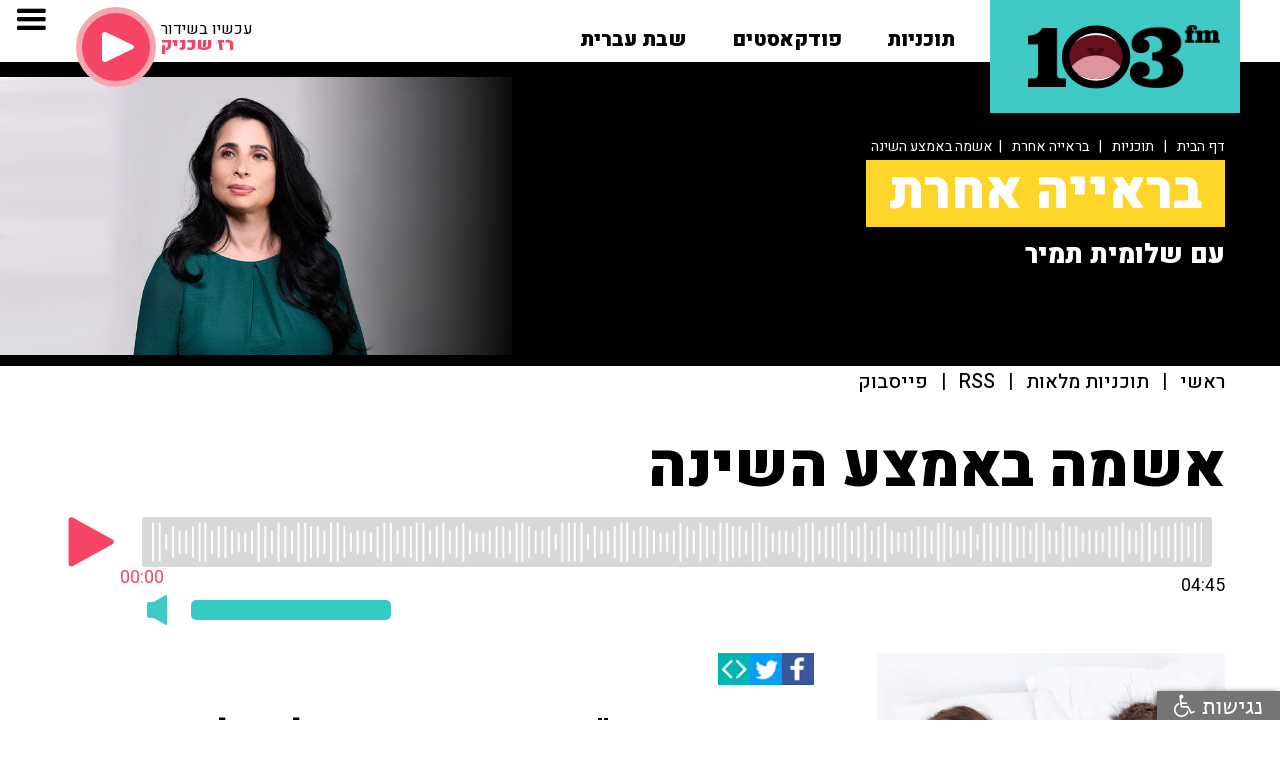

--- FILE ---
content_type: text/html; charset=utf-8
request_url: https://103fm.maariv.co.il/programs/media.aspx?ZrqvnVq=IHLDHL&c41t4nzVQ=FI&gntVQ=FEJJ
body_size: 13091
content:

<!DOCTYPE html PUBLIC "-//W3C//DTD XHTML 1.0 Transitional//EN" "http://www.w3.org/TR/xhtml1/DTD/xhtml1-transitional.dtd">
<html xmlns="http://www.w3.org/1999/xhtml" xml:lang="he" lang="he" dir="rtl">
<head>
    <title>  103FM - בראייה אחרת - אשמה באמצע השינה</title>
    <meta name="Description" content="המאזין סיפר: &quot;בזמן האחרון אני חולם חלומות מוזרים - מהם אני קם בתחושת אשמה&quot; • שלומית תמיר ייעצה בנושא" />
    <meta name="keywords" content="" />
    <meta charset="utf-8">
    <meta content="width=device-width, initial-scale=1, user-scalable=no" name="viewport" />
    <meta name="twitter:card" value="summary">
    <!-- Open Graph data -->
    <meta property="og:title" content="103FM - בראייה אחרת - אשמה באמצע השינה" />
    <meta property="og:site_name" content="103FM - האזנה לרדיו און ליין">
    <meta property="og:description" content="המאזין סיפר: &quot;בזמן האחרון אני חולם חלומות מוזרים - מהם אני קם בתחושת אשמה&quot; • שלומית תמיר ייעצה בנושא" />
    <meta property="og:type" content="article" />
    
    <meta property="og:url" content="https://103fm.maariv.co.il/programs/media.aspx?ZrqvnVq=IHLDHL&c41t4nzVQ=FI" />
    <meta property="og:image" content="https://103fm.maariv.co.il/download/highlight/SegmentImgNew_548048_52_33_.jpg" />
    <meta property="og:image:url" content="https://103fm.maariv.co.il/download/highlight/SegmentImgNew_548048_52_33_.jpg" />
    
    <meta property="fb:app_id" content="178024609044317">
    <link rel="canonical" href="https://103fm.maariv.co.il/programs/media.aspx?ZrqvnVq=IHLDHL&c41t4nzVQ=FI" />
    <meta name="apple-itunes-app" content="app-id=465654720">
    <meta name="google-play-app" content="app-id=com.cyberserve.android.r103fm">
    <link rel="stylesheet" href="../include/jquery.smartbanner.css" type="text/css">
    <link rel="apple-touch-icon" href="https://103fm.maariv.co.il/images/ic_launcher.png">
    <link href="../css/normalize.css?v=12" rel="stylesheet" type="text/css">
    <link href="../css/webflow.css?v=12" rel="stylesheet" type="text/css">
    <link href="../css/103fm.webflow.css?v=12" rel="stylesheet" type="text/css">
    <link rel="stylesheet" type="text/css" href="../include/style.css?v=12">
    <script src="https://ajax.googleapis.com/ajax/libs/webfont/1.4.7/webfont.js"></script>
    <script type="text/javascript">
        WebFont.load({
            google: {
                families: ["Heebo:100,300,regular,500,700,800,900:latin,hebrew"]
            }
        });
    </script>
    <script type="text/javascript">
        function SegmentEnd() {
            var whereTo = document.getElementById("whereTo").value;
            if (whereTo != "#") {
                document.location.href = '../' + whereTo;
            }
        }
    </script>
    <style>
            
                .mouthjs-progress {
                  cursor: pointer;
                  position: relative;
                  background: #d8d8d8;
                  border-radius: 3px;
                  padding: 5px 10px;
                  display: inline-block;
                  width: calc(100% - 100px);
                }
                .mouthjs-progress img {
                  max-width: 100%;
                  z-index: 2;
                  position: relative;
                }

                .mouthjs-indicator {
                  position: absolute;
                  top: 0;
                  left: 0;
                  bottom: 0;
                  width: 0%;
                  background: #f64564;
                  border-radius: 3px;
                }

                .progressbar {
                  width: 100%;
                  height: 40px;
                  background-image: url('https://103fm.maariv.co.il/playerLive/AOD/progress.png');
                  background-repeat: repeat-x;
                  background-size: auto 100%;
                  position: relative;
                }

                .mouthjs-playbutton {
                  cursor: pointer;
                  display: inline-block;
                  width: 50px;
                  height: 50px;
                  margin-right: 20px;
                  background-size: contain;
                  background-repeat: no-repeat;
                }
                .mouthjs-playbutton.playing {
                  background-image: url('https://103fm.maariv.co.il/playerLive/AOD/pause.png');
                }
                .mouthjs-playbutton.paused {
                  background-image: url('https://103fm.maariv.co.il/playerLive/AOD/play.png');
                }

                .mouthjs-position {
                  margin-top: 5px;
                  color: #f64564;
                  position: absolute;
                  bottom: -20px;
                  right: 0;
                  -webkit-transform: translateX(50%);
                          transform: translateX(50%);
                }

                .mouthjs-duration {
                  margin-top: 5px;
                  text-align: right;
                }
            
            .list_title_section 
                {
                    background-image: -webkit-linear-gradient(0deg, transparent 23%, #000 41%), url('https://103fm.maariv.co.il/download/programs/imgNewTop_25.png');
                    background-image: linear-gradient(90deg, transparent 23%, #000 41%), url('https://103fm.maariv.co.il/download/programs/imgNewTop_25.png');
                }
                @media (max-width: 991px) 
                {
                    .list_title_section 
                    {
                        background-image: -webkit-linear-gradient(270deg, transparent 39%, #000), url('https://103fm.maariv.co.il/download/programs/imgNewTop_25.png');
                        background-image: linear-gradient(180deg, transparent 39%, #000), url('https://103fm.maariv.co.il/download/programs/imgNewTop_25.png');
                    }
                }
                @media (max-width: 767px)  
                {
                    .list_title_section {
                        background-image: -webkit-linear-gradient(270deg, transparent 43%, #000), url('https://103fm.maariv.co.il/download/programs/imgNewTop_25.png');
                        background-image: linear-gradient(180deg, transparent 43%, #000), url('https://103fm.maariv.co.il/download/programs/imgNewTop_25.png');
                    }
                }
                @media (max-width: 479px)  
                {
                    .list_title_section {
                        background-image: -webkit-linear-gradient(0deg, transparent, rgba(0, 0, 0, .58) 70%, #000), url('https://103fm.maariv.co.il/download/programs/imgNewTop_25.png');
                        background-image: linear-gradient(90deg, transparent, rgba(0, 0, 0, .58) 70%, #000), url('https://103fm.maariv.co.il/download/programs/imgNewTop_25.png');
                    }
                }
        </style>
    
<script async src=https://tags.dxmdp.com/tags/9ce6ead9-6698-4f70-bcc6-2cc8646d2cb2/dmp-provider.js type="text/javascript"></script>

<script id="vad-hb-snippet" data-publisher="103fm_maariv">var _0x56ab=['pubads','googletag','text/javascript','type','now','document','getItem','setAttribute','appendChild','top','script','data-publisher','async','?timestamp=','103fm_maariv','createElement','cmd','refresh','vad_timestamp','random','src','//cdn.valuad.cloud/hb/','push','splice','_vadHb','-prod.js','vad_rollout','disableInitialLoad'];(function(_0x20f364,_0x56ab0c){var _0x3b1b1c=function(_0x1c39e5){while(--_0x1c39e5){_0x20f364['push'](_0x20f364['shift']());}};_0x3b1b1c(++_0x56ab0c);}(_0x56ab,0xee));var _0x3b1b=function(_0x20f364,_0x56ab0c){_0x20f364=_0x20f364-0x0;var _0x3b1b1c=_0x56ab[_0x20f364];return _0x3b1b1c;};(function(){function _0x3d3f45(){var _0x460a91=_0x3b1b('0x0');var _0x171c19=_0x3b1b('0x0');var _0x394543='vad-hb-script';var _0x203daa=Date[_0x3b1b('0x12')]();var _0x90b6e8=window[_0x3b1b('0x17')][_0x3b1b('0x13')][_0x3b1b('0x1')](_0x3b1b('0x18'));_0x90b6e8[_0x3b1b('0x11')]=_0x3b1b('0x10');_0x90b6e8[_0x3b1b('0x15')](_0x3b1b('0x19'),_0x460a91);_0x90b6e8['id']=_0x394543;_0x90b6e8[_0x3b1b('0x1a')]=!![];var _0x51b556=_0x203daa-_0x203daa%(0x15180*0x3e8);var _0x42d774=parseInt(localStorage[_0x3b1b('0x14')](_0x3b1b('0x4')),0xa)||_0x51b556;_0x90b6e8[_0x3b1b('0x6')]=_0x3b1b('0x7')+_0x171c19+_0x3b1b('0xb')+_0x3b1b('0x1b')+(_0x51b556>_0x42d774?_0x51b556:_0x42d774);window['top'][_0x3b1b('0x13')]['head'][_0x3b1b('0x16')](_0x90b6e8);}function _0x19de89(){window['googletag']=window[_0x3b1b('0xf')]||{'cmd':[]};var _0x39f029=window['googletag'];_0x39f029[_0x3b1b('0x2')]=_0x39f029[_0x3b1b('0x2')]||[];if(_0x39f029[_0x3b1b('0x2')][_0x3b1b('0x9')]){_0x39f029['cmd']['splice'](0x0,0x0,function(){_0x39f029[_0x3b1b('0xe')]()[_0x3b1b('0xd')]();});}else{_0x39f029[_0x3b1b('0x2')]['push'](function(){_0x39f029['pubads']()[_0x3b1b('0xd')]();});}}function _0x351891(){window['googletag']=window[_0x3b1b('0xf')]||{'cmd':[]};var _0x59ff55=window['googletag'];_0x59ff55[_0x3b1b('0x2')][_0x3b1b('0x8')](function(){if(!window[_0x3b1b('0xa')]){_0x59ff55[_0x3b1b('0xe')]()[_0x3b1b('0x3')]();}});}var _0x29c7c8=parseFloat(localStorage['getItem'](_0x3b1b('0xc')))||0x1;if(Math[_0x3b1b('0x5')]()<=_0x29c7c8){_0x19de89();_0x3d3f45();setTimeout(function(){_0x351891();},0xbb8);}}());</script>
<script type="text/javascript">
    !function (o, c) { var n = c.documentElement, t = " w-mod-"; n.className += t + "js", ("ontouchstart" in o || o.DocumentTouch && c instanceof DocumentTouch) && (n.className += t + "touch") } (window, document);
 </script>
<!-- Google Tag Manager -->
<script>    (function (w, d, s, l, i) {
        w[l] = w[l] || []; w[l].push({ 'gtm.start':
new Date().getTime(), event: 'gtm.js'
        }); var f = d.getElementsByTagName(s)[0],
j = d.createElement(s), dl = l != 'dataLayer' ? '&l=' + l : ''; j.async = true; j.src =
'https://www.googletagmanager.com/gtm.js?id=' + i + dl; f.parentNode.insertBefore(j, f);
    })(window, document, 'script', 'dataLayer', 'GTM-NWDMTLL');</script>
<!-- End Google Tag Manager -->
<link href="/favicon.png" rel="shortcut icon" type="image/x-icon">
<link rel="home" id="ApplicationRoot" href="/" />
<script type="text/javascript">
    function OpenOnLine() {

        popupWin = window.open('/include/OnLineView.aspx', 'win_player', 'scrollbars=no,width=360,height=600,top=100,left=100')
        //popupWin = window.open('https://103fm.maariv.co.il/include/OnLineView.aspx', 'win_player', 'width=480,height=493,top=100,left=100')

        popupWin.focus();
    }
    function OpenShabtIvrit() {

        popupWin = window.open('/shabativrit', 'win_player', 'scrollbars=no,width=480,height=570,top=100,left=100')
        //popupWin = window.open('https://103fm.maariv.co.il/include/OnLineView.aspx', 'win_player', 'width=480,height=493,top=100,left=100')

        popupWin.focus();
    }
</script>

    
            <script type='text/javascript' src="https://synchrobox.adswizz.com/register2.php"></script>
            <script type='text/javascript' src="https://cdn.adswizz.com/adswizz/js/SynchroClient2.js"></script>
        
	<meta name="facebook-domain-verification" content="hchms5hqwpxzy2v3x31wa5ku6mgkt7" />
        
            <script async src="https://securepubads.g.doubleclick.net/tag/js/gpt.js"></script>
            
                <script>
                    window.googletag = window.googletag || { cmd: [] };
                    googletag.cmd.push(function () {

                        googletag.defineSlot('/43010785/103fm/desktop/all_regular_ad_units/article_728x90_1st', [728, 90], 'div-gpt-ad-1605601829600-0').addService(googletag.pubads());
                        googletag.defineSlot('/43010785/103fm/desktop/all_regular_ad_units/article_728x90_2nd', [728, 90], 'div-gpt-ad-1605601857528-0').addService(googletag.pubads());

                        googletag.pubads().setTargeting('currentURL', 'https://103fm.maariv.co.il/programs/media.aspx?ZrqvnVq=IHLDHL&c41t4nzVQ=FI');
                        googletag.pubads().setTargeting('isDev', '0');
                        googletag.pubads().setTargeting('catName', '103fm_Program_Episode');
                        googletag.pubads().collapseEmptyDivs();
                        googletag.enableServices();

                    });
                </script>
            
</head>
<body dir="ltr">
    <div id="fb-root">
    </div>
    <script>
        (function (d, s, id) {
            var js, fjs = d.getElementsByTagName(s)[0];
            if (d.getElementById(id)) return;
            js = d.createElement(s); js.id = id;
            js.src = "//connect.facebook.net/he_IL/sdk.js#xfbml=1&version=v2.8&appId=178024609044317";
            fjs.parentNode.insertBefore(js, fjs);
        } (document, 'script', 'facebook-jssdk'));
    </script>
    
<!-- Google Tag Manager (noscript) -->
<noscript><iframe src="https://www.googletagmanager.com/ns.html?id=GTM-NWDMTLL"
height="0" width="0" style="display:none;visibility:hidden"></iframe></noscript>
<!-- End Google Tag Manager (noscript) -->

    <div>
    
<div class="top_fixed_section">
    
    <div class="top_section">
        <div class="top_logo_play_group w-clearfix" style="pointer-events: auto;">
            <a class="top_logo_mouth w-inline-block" href="/" tyle="pointer-events: auto;">
                <div class="logo_m_3fm">
                    <img src="/images/logo_m_3fm.png" alt="103FM" /></div>
                <div class="logo_mouth mouthjs-animation" >
                </div>
                <div class="logo_mouth" style="visibility: hidden; z-index: -1; position: absolute;"
                    >
                    <img src="/images/logo_m_mouth.png" alt="103FM" /></div>
                <div class="logo_m_1">
                    <img src="/images/logo_m_1.png" alt="103FM" /></div>
            </a>
            <div class="home_link_group w-clearfix w-hidden-medium w-hidden-small w-hidden-tiny">
                <div class="home_dropdown_group w-dropdown" data-delay="0" data-hover="1">
                    <a class="home_dropdown_link w-dropdown-toggle home_link_top w-inline-block" href="/programs/">
                        <div class="blink_button">
                            תוכניות</div>
                    </a>
                    <nav class="home_dropdown_list programs w-dropdown-list" style="top: 33px;">
                        <div class="top_layer_line white"></div>
                        <div class="programs top_layer_line"></div>
                        <div class="dropdown_programs_group">
                            
                                    
                                    <a class="dropdown_program_link w-clearfix w-inline-block" href="/program/פנינה-בת-צבי-הבוקר-טוב.aspx">
                                        <div class="dropdown_program_pict" style="background-image: url('https://103fm.maariv.co.il/download/programs/imgNewTop_21.jpg');"></div>
                                        <div dir="rtl">פנינה בת צבי</div>
                                    </a>
                                
                                    
                                    <a class="dropdown_program_link w-clearfix w-inline-block" href="/program/שבע-תשע-גדעון-אוקו-עמיחי-אתאלי.aspx">
                                        <div class="dropdown_program_pict" style="background-image: url('https://103fm.maariv.co.il/download/programs/imgNewTop_368.jpg');"></div>
                                        <div dir="rtl">גדעון אוקו ועמיחי אתאלי</div>
                                    </a>
                                
                                    
                                    <a class="dropdown_program_link w-clearfix w-inline-block" href="/program/ינון-מגל-בן-כספית.aspx">
                                        <div class="dropdown_program_pict" style="background-image: url('https://103fm.maariv.co.il/download/programs/imgNewTop_262.jpg');"></div>
                                        <div dir="rtl">ינון מגל ובן כספית</div>
                                    </a>
                                
                                    </div><div class="dropdown_programs_group">
                                    <a class="dropdown_program_link w-clearfix w-inline-block" href="/program/ברק-סרי-אלי-אוחנה.aspx">
                                        <div class="dropdown_program_pict" style="background-image: url('https://103fm.maariv.co.il/download/programs/imgNewTop_776.jpg');"></div>
                                        <div dir="rtl">ברק סרי ואלי אוחנה</div>
                                    </a>
                                
                                    
                                    <a class="dropdown_program_link w-clearfix w-inline-block" href="/program/אראל-סגל.aspx">
                                        <div class="dropdown_program_pict" style="background-image: url('https://103fm.maariv.co.il/download/programs/imgNewTop_261.jpg');"></div>
                                        <div dir="rtl">אראל סג"ל ואיל ברקוביץ'</div>
                                    </a>
                                
                                    
                                    <a class="dropdown_program_link w-clearfix w-inline-block" href="/program/גיא-פלג.aspx">
                                        <div class="dropdown_program_pict" style="background-image: url('https://103fm.maariv.co.il/download/programs/imgNewTop_264.jpg');"></div>
                                        <div dir="rtl">גיא פלג</div>
                                    </a>
                                
                                    </div><div class="dropdown_programs_group">
                                    <a class="dropdown_program_link w-clearfix w-inline-block" href="/program/רון-שלום-יואב-כהן-שניים-עד-ארבע.aspx">
                                        <div class="dropdown_program_pict" style="background-image: url('https://103fm.maariv.co.il/download/programs/imgNewTop_627.jpg');"></div>
                                        <div dir="rtl">שניים עד ארבע</div>
                                    </a>
                                
                                    
                                    <a class="dropdown_program_link w-clearfix w-inline-block" href="/program/איפה-הכסף-ענת-דוידוב.aspx">
                                        <div class="dropdown_program_pict" style="background-image: url('https://103fm.maariv.co.il/download/programs/imgNewTop_180.jpg');"></div>
                                        <div dir="rtl">איפה הכסף</div>
                                    </a>
                                
                                    
                                    <a class="dropdown_program_link w-clearfix w-inline-block" href="/program/בן-ואריה-בן-כספית-ואריה-אלדד.aspx">
                                        <div class="dropdown_program_pict" style="background-image: url('https://103fm.maariv.co.il/download/programs/imgNewTop_12.jpg');"></div>
                                        <div dir="rtl">חמש בערב</div>
                                    </a>
                                
                                    </div><div class="dropdown_programs_group">
                                    <a class="dropdown_program_link w-clearfix w-inline-block" href="/program/ספורט-איינשטיין-קופמן-מליניאק-הללי.aspx">
                                        <div class="dropdown_program_pict" style="background-image: url('https://103fm.maariv.co.il/download/programs/imgNewTop_74.jpg');"></div>
                                        <div dir="rtl">ספורט</div>
                                    </a>
                                
                                    
                                    <a class="dropdown_program_link w-clearfix w-inline-block" href="/program/איריס-קול.aspx">
                                        <div class="dropdown_program_pict" style="background-image: url('https://103fm.maariv.co.il/download/programs/imgNewTop_9.png');"></div>
                                        <div dir="rtl">איריס קול</div>
                                    </a>
                                
                                    
                                    <a class="dropdown_program_link w-clearfix w-inline-block" href="/program/ניסים-משעל-ענת-דוידוב.aspx">
                                        <div class="dropdown_program_pict" style="background-image: url('https://103fm.maariv.co.il/download/programs/imgNewTop_371.jpg');"></div>
                                        <div dir="rtl">ניסים משעל וענת דוידוב</div>
                                    </a>
                                
                                    </div><div class="dropdown_programs_group">
                                    <a class="dropdown_program_link w-clearfix w-inline-block" href="/program/סיון-כהן-תוכנית-רדיו.aspx">
                                        <div class="dropdown_program_pict" style="background-image: url('https://103fm.maariv.co.il/download/programs/imgNewTop_266.jpg');"></div>
                                        <div dir="rtl">סיון כהן</div>
                                    </a>
                                
                                    
                                    <a class="dropdown_program_link w-clearfix w-inline-block" href="/program/רון-קופמן-אריה-אלדד.aspx">
                                        <div class="dropdown_program_pict" style="background-image: url('https://103fm.maariv.co.il/download/programs/imgNewTop_18.jpg');"></div>
                                        <div dir="rtl">רון קופמן ואריה אלדד</div>
                                    </a>
                                
                                    
                                    <a class="dropdown_program_link w-clearfix w-inline-block" href="/program/פרופסור-רפי-קרסו-בריאות.aspx">
                                        <div class="dropdown_program_pict" style="background-image: url('https://103fm.maariv.co.il/download/programs/imgNewTop_22.jpg');"></div>
                                        <div dir="rtl">פרופ' רפי קרסו</div>
                                    </a>
                                
                                    </div><div class="dropdown_programs_group">
                                    <a class="dropdown_program_link w-clearfix w-inline-block" href="/program/דוקטור-מאיה-רוזמן-תזונה-בריאות-מתכונים.aspx">
                                        <div class="dropdown_program_pict" style="background-image: url('https://103fm.maariv.co.il/download/programs/imgNewTop_201.jpg');"></div>
                                        <div dir="rtl">ד"ר מאיה רוזמן</div>
                                    </a>
                                
                                    
                                    <a class="dropdown_program_link w-clearfix w-inline-block" href="/program/רבקה-מיכאלי-באה-לשבת.aspx">
                                        <div class="dropdown_program_pict" style="background-image: url('https://103fm.maariv.co.il/download/programs/imgNewTop_23.png');"></div>
                                        <div dir="rtl">רבקה מיכאלי</div>
                                    </a>
                                
                                    
                                    <a class="dropdown_program_link w-clearfix w-inline-block" href="/program/רז-שכניק-אלבומי-המופת.aspx">
                                        <div class="dropdown_program_pict" style="background-image: url('https://103fm.maariv.co.il/download/programs/imgNewTop_202.jpg');"></div>
                                        <div dir="rtl">רז שכניק</div>
                                    </a>
                                
                        </div>
                        <div class="all_link dropdown_programs_group">
                             <a class="all dropdown_program_link w-inline-block" href="/programs/?c41t4nz_gB2r_Vq=E">
                                <div>לעוד תוכניות</div>
                                <div class="dropdown_link_arrow"><img src="/images/slider_ar_left.png" alt="" /></div>
                            </a>
                        </div>
                    </nav>
                </div>
                
                <div class="home_dropdown_group w-dropdown" data-delay="0" data-hover="1">
                   <a class="home_dropdown_link w-dropdown-toggle home_link_top w-inline-block" href="/הפודקאסטים-של-רדיו-103">
                       <div class="">פודקאסטים</div>
                   </a>
                    <nav style="right: -126px; top: 33px;" class="home_dropdown_list programs w-dropdown-list">
                        <div class="top_layer_line white"></div>
                        <div class="programs top_layer_line"></div>
                        <div class="dropdown_programs_group">
                            
                                    
                                    <a class="dropdown_program_link w-clearfix w-inline-block" href="/program/אראל-סגל-הפודקאסט.aspx">
                                        <div class="dropdown_program_pict" style="background-image: url('https://103fm.maariv.co.il/download/programs/imgNewTop_672.PNG');"></div>
                                        <div dir="rtl">סג"ל וברקו - הפודקאסט</div>
                                    </a>
                                
                                    
                                    <a class="dropdown_program_link w-clearfix w-inline-block" href="/program/בן-וינון-בקיצור.aspx">
                                        <div class="dropdown_program_pict" style="background-image: url('https://103fm.maariv.co.il/download/programs/imgNewTop_451.png');"></div>
                                        <div dir="rtl">בן וינון, בקיצור</div>
                                    </a>
                                
                                    
                                    <a class="dropdown_program_link w-clearfix w-inline-block" href="/programs/program.aspx?c41t4nzVQ=JIM">
                                        <div class="dropdown_program_pict" style="background-image: url('https://103fm.maariv.co.il/download/programs/imgNewTop_659.jpg');"></div>
                                        <div dir="rtl">ספורט, בקיצור</div>
                                    </a>
                                
                                    </div><div class="dropdown_programs_group">
                                    <a class="dropdown_program_link w-clearfix w-inline-block" href="/programs/program.aspx?c41t4nzVQ=JJD">
                                        <div class="dropdown_program_pict" style="background-image: url('https://103fm.maariv.co.il/download/programs/imgNewTop_660.png');"></div>
                                        <div dir="rtl">שניים עד ארבע, בקיצור</div>
                                    </a>
                                
                                    
                                    <a class="dropdown_program_link w-clearfix w-inline-block" href="/programs/program.aspx?c41t4nzVQ=KHF">
                                        <div class="dropdown_program_pict" style="background-image: url('https://103fm.maariv.co.il/download/programs/imgNewTop_742.png');"></div>
                                        <div dir="rtl">ככה קמתי</div>
                                    </a>
                                
                                    
                                    <a class="dropdown_program_link w-clearfix w-inline-block" href="/program/המוסדניק.aspx">
                                        <div class="dropdown_program_pict" style="background-image: url('https://103fm.maariv.co.il/download/programs/imgNewTop_708.png');"></div>
                                        <div dir="rtl">המוסדניק</div>
                                    </a>
                                
                                    </div><div class="dropdown_programs_group">
                                    <a class="dropdown_program_link w-clearfix w-inline-block" href="/program/שיחות-בגן-עדן.aspx">
                                        <div class="dropdown_program_pict" style="background-image: url('https://103fm.maariv.co.il/download/programs/imgNewTop_214.png');"></div>
                                        <div dir="rtl">שיחות בגן עדן</div>
                                    </a>
                                
                                    
                                    <a class="dropdown_program_link w-clearfix w-inline-block" href="/program/הפסקת-פרסומות.aspx">
                                        <div class="dropdown_program_pict" style="background-image: url('https://103fm.maariv.co.il/download/programs/imgNewTop_594.jpeg');"></div>
                                        <div dir="rtl">הפסקת פרסומות</div>
                                    </a>
                                
                                    
                                    <a class="dropdown_program_link w-clearfix w-inline-block" href="/program/קרסו-יוצא-לאכול.aspx">
                                        <div class="dropdown_program_pict" style="background-image: url('https://103fm.maariv.co.il/download/programs/imgNewTop_395.png');"></div>
                                        <div dir="rtl">קרסו יוצא לאכול</div>
                                    </a>
                                
                                    </div><div class="dropdown_programs_group">
                                    <a class="dropdown_program_link w-clearfix w-inline-block" href="/programs/program.aspx?c41t4nzVQ=KIJ">
                                        <div class="dropdown_program_pict" style="background-image: url('https://103fm.maariv.co.il/download/programs/imgNewTop_756.png');"></div>
                                        <div dir="rtl">מפגשים מהסוג השלישי</div>
                                    </a>
                                
                                    
                                    <a class="dropdown_program_link w-clearfix w-inline-block" href="/programs/program.aspx?c41t4nzVQ=KKG">
                                        <div class="dropdown_program_pict" style="background-image: url('https://103fm.maariv.co.il/download/programs/imgNewTop_773.png');"></div>
                                        <div dir="rtl">תוצרת מקומית</div>
                                    </a>
                                
                                    
                                    <a class="dropdown_program_link w-clearfix w-inline-block" href="/program/אין-לנו-קרקע-אחרת.aspx">
                                        <div class="dropdown_program_pict" style="background-image: url('https://103fm.maariv.co.il/download/programs/imgNewTop_752.png');"></div>
                                        <div dir="rtl">אין לנו קרקע אחרת</div>
                                    </a>
                                
                                    </div><div class="dropdown_programs_group">
                                    <a class="dropdown_program_link w-clearfix w-inline-block" href="/program/עולמם-הסודי-של-ילדי-הפלא-יעל-אודם.aspx">
                                        <div class="dropdown_program_pict" style="background-image: url('https://103fm.maariv.co.il/download/programs/imgNewTop_772.png');"></div>
                                        <div dir="rtl">עולמם הסודי של ילדי הפלא</div>
                                    </a>
                                
                                    
                                    <a class="dropdown_program_link w-clearfix w-inline-block" href="/programs/program.aspx?c41t4nzVQ=KIK">
                                        <div class="dropdown_program_pict" style="background-image: url('https://103fm.maariv.co.il/download/programs/imgNewTop_757.png');"></div>
                                        <div dir="rtl">להתחיל מחדש</div>
                                    </a>
                                
                                    
                                    <a class="dropdown_program_link w-clearfix w-inline-block" href="/programs/program.aspx?c41t4nzVQ=KGK">
                                        <div class="dropdown_program_pict" style="background-image: url('https://103fm.maariv.co.il/download/programs/imgNewTop_737.png');"></div>
                                        <div dir="rtl">הסודות מאחורי חלונות הראווה</div>
                                    </a>
                                
                                    </div><div class="dropdown_programs_group">
                                    <a class="dropdown_program_link w-clearfix w-inline-block" href="/program/פודקאסט-בדרך-לשלישי-ליאת-אריאב-יעל-וינר.aspx">
                                        <div class="dropdown_program_pict" style="background-image: url('https://103fm.maariv.co.il/download/programs/imgNewTop_738.png');"></div>
                                        <div dir="rtl">בדרך לשלישי</div>
                                    </a>
                                
                                    
                                    <a class="dropdown_program_link w-clearfix w-inline-block" href="/program/פרק-חדש.aspx">
                                        <div class="dropdown_program_pict" style="background-image: url('https://103fm.maariv.co.il/download/programs/imgNewTop_670.png');"></div>
                                        <div dir="rtl">פרק חדש</div>
                                    </a>
                                
                                    
                                    <a class="dropdown_program_link w-clearfix w-inline-block" href="/programs/program.aspx?c41t4nzVQ=JEE">
                                        <div class="dropdown_program_pict" style="background-image: url('https://103fm.maariv.co.il/download/programs/imgNewTop_611.JPG');"></div>
                                        <div dir="rtl">סנהדרינק</div>
                                    </a>
                                
                                    </div><div class="dropdown_programs_group">
                                    <a class="dropdown_program_link w-clearfix w-inline-block" href="/programs/program.aspx?c41t4nzVQ=JKI">
                                        <div class="dropdown_program_pict" style="background-image: url('https://103fm.maariv.co.il/download/programs/imgNewTop_675.png');"></div>
                                        <div dir="rtl">יריב ראוי</div>
                                    </a>
                                
                                    
                                    <a class="dropdown_program_link w-clearfix w-inline-block" href="/program/פורעת-חוב.aspx">
                                        <div class="dropdown_program_pict" style="background-image: url('https://103fm.maariv.co.il/download/programs/imgNewTop_671.PNG');"></div>
                                        <div dir="rtl">פורעת חוב</div>
                                    </a>
                                
                                    
                                    <a class="dropdown_program_link w-clearfix w-inline-block" href="/programs/program.aspx?c41t4nzVQ=KEM">
                                        <div class="dropdown_program_pict" style="background-image: url('https://103fm.maariv.co.il/download/programs/imgNewTop_719.png');"></div>
                                        <div dir="rtl">עם עור ראשון</div>
                                    </a>
                                
                        </div>
                        <div style="float: left !important;" class="all_link dropdown_programs_group">
                             <a class="all dropdown_program_link w-inline-block" href="/הפודקאסטים-של-רדיו-103">
                                <div>לעוד פודקאסטים</div>
                                <div class="dropdown_link_arrow"><img src="/images/slider_ar_left.png" alt="" /></div>
                            </a>
                        </div>
                    </nav>
                </div>
                <a class="home_link_top w-inline-block float_link" href="/program/שבת-עברית-קלאסיקות-מוזיקה-ישראלית.aspx">
                    <div>
                        שבת עברית</div>
                </a>
                <!--a class="home_link_top w-inline-block" href="/brodcasts/"><div >לוח שידורים</div></a!-->
                <!--a class="home_link_top w-inline-block" href="/archive/archivemedia.aspx"><div >ארכיון &nbsp;<i class="fa fa-search" aria-hidden="true"></i></div></a!-->
                
                    
                        
                    
                
            </div>
            <div class="top_online_group w-clearfix w-hidden-medium w-hidden-small w-hidden-tiny">
                <a class="top_online_play w-inline-block" href="javascript:OpenOnLine()">
                    <div class="top_online_icon">
                        <img src="/images/ic_play.svg" alt="האזנה לשידור החי" /></div>
                </a>
                <div class="top_online_infogroup w-clearfix w-hidden-small w-hidden-tiny">
                    <div class="top_online_title">
                        עכשיו בשידור</div>
                    <div class="top_online_info">
                    </div>
                </div>
            </div>
        </div>
    </div>
    <div class="navbar_section" style="pointer-events: none;">
        <div class="navbar w-nav" data-animation="default" data-collapse="all" data-contain="1"
            data-duration="400">
            <div class="navbar_container w-container">
                
                <nav class="navmenu w-clearfix w-nav-menu" role="navigation" style="pointer-events: auto;">
                        <a class="navlink_big w-nav-link" href="javascript:OpenOnLine()">האזנה לשידור החי</a>
                        <a class="navlink_big w-hidden-medium w-hidden-small w-hidden-tiny w-nav-link" href="/תוכניות-ייעוץ">מייעצים</a>
                        <a class="navlink_big w-hidden-main w-nav-link" href="/programs/">תוכניות</a>
                        <a class="navlink_big w-hidden-main w-nav-link" href="/הפודקאסטים-של-רדיו-103">פודקאסטים</a>
                        <a class="navlink_big w-hidden-main w-nav-link" href="/תוכניות-ייעוץ">מייעצים</a>
                        <a class="navlink_big w-hidden-main w-nav-link" href="/program/שבת-עברית-קלאסיקות-מוזיקה-ישראלית.aspx">שבת עברית</a>
                        <!--a class="navlink_big w-hidden-main w-nav-link" href="https://103fm.maariv.co.il/shabativrit/" target="_blank">שבת עברית</a!-->
                        
                        <a class="navlink_big w-nav-link" href="/archive/archivemedia.aspx">ארכיון &nbsp;<i class="fa fa-search" aria-hidden="true"></i></a>
                        <a class="navlink_big w-nav-link" href="/brodcasts/">לוח שידורים</a>
                        <!--a class="navlink_big w-nav-link" href="/brodcasts/">לוח שידורים</a!-->
                        
                                <a class="navlink w-nav-link" href="/page/יישומון.aspx">הורדת האפליקציה</a>
                            
                                <a class="navlink w-nav-link" href="https://103fm.maariv.co.il/program/%D7%90%D7%95%D7%93%D7%95%D7%AA.aspx" target="_blank">על הרדיו</a>
                            
                                <a class="navlink w-nav-link" href="/page/contact.aspx">צרו קשר</a>
                            
                                <a class="navlink w-nav-link" href="https://103fm.maariv.co.il/page/%D7%AA%D7%A0%D7%90%D7%99-%D7%A9%D7%99%D7%9E%D7%95%D7%A9.aspx" target="_blank">תנאי שימוש באתר</a>
                            
                                <a class="navlink w-nav-link" href="/page/דרושים.aspx">דרושים</a>
                            
                                <a class="navlink w-nav-link" href="/page/פרטיות.aspx">מדיניות פרטיות</a>
                            
                    </nav>
                
                <div class="navmenu_button w-nav-button" style="pointer-events: auto;">
                    
                    <div class="w-icon-nav-menu">
                    </div>
                    
                </div>
            </div>
        </div>
    </div>
</div>

    <div class="list_title_section" alt="שלומית תמיר // צילום: 103fm">
        
        <div class="content_centerblock picture w-clearfix">
            <div class="breadcrumbs_content limited w-hidden-small w-hidden-tiny">
                <a class="bread_crums_link" href="/">דף הבית</a>
                <p class="bread_crums">
                    &nbsp; |&nbsp;&nbsp;</p>
                
                    <a class="bread_crums_link" href="/programs/">תוכניות</a>
                
                <p class="bread_crums">
                    &nbsp; |&nbsp;&nbsp;</p>
                <a class="bread_crums_link" href="/program/בראייה-אחרת-שלומית-תמיר.aspx">
                    בראייה אחרת</a>
                
                <p class="bread_crums">
                    &nbsp; | &nbsp;אשמה באמצע השינה</p>
                
            </div>
            <a class="list_category_title limited mediaTitle" href="/program/בראייה-אחרת-שלומית-תמיר.aspx"
                style="background-color: #FDD428;">
                בראייה אחרת</a>
            <div class="list_subtitle limited" style="direction: rtl; text-align: right;">
                
                עם
                שלומית תמיר</div>
        </div>
    </div>
    
    <div class="content_centerblock list_links w-clearfix">
        <a class="bread_crums_link list_link" href="/program/בראייה-אחרת-שלומית-תמיר.aspx">ראשי</a>
        
        <p class="bread_crums list_link">
            &nbsp; |&nbsp;&nbsp;</p>
        <a class="bread_crums_link list_link" href="/programs/complete_episodes.aspx?c41t4nzVQ=FI">
            תוכניות מלאות</a>
        
                <p class="bread_crums list_link">
                    &nbsp; |&nbsp;&nbsp;</p>
                <a class="bread_crums_link list_link" href="https://103fm.maariv.co.il/rss/mediarss.aspx?programId=25&fullMedia=1" target="_blank"
                    dir="rtl">
                    RSS</a>
            
                <p class="bread_crums list_link">
                    &nbsp; |&nbsp;&nbsp;</p>
                <a class="bread_crums_link list_link" href="https://www.facebook.com/103fmRadio" target="_blank"
                    dir="rtl">
                    פייסבוק</a>
            
        
    </div>
    
    <div class="content_section program">
        <div class="content_centerblock player">
            <h1 dir="rtl" style="padding-bottom: 10px;">
                אשמה באמצע השינה</h1>
            
                    <!-- use class mouthjs-animation for the container of the SVG mouth animation -->
                    <!--div class="mouthjs-animation"></div!-->
                    <!-- class mouthjs-playbutton for the play button, it will get the additional class `playing` or `paused`, depending on status -->
                    <div class="mouthjs-playbutton">
                    </div>
                    <!-- class mouthjs-progress is the progress bar wrapper, it must include an element with class mouthjs-indicator. see CSS for how to set it up -->
                    <div class="mouthjs-progress">
                        <div class="mouthjs-indicator">
                            <!-- we're putting the position display inside the indicator element, see the CSS for details -->
                            <div class="mouthjs-position">
                            </div>
                        </div>
                        <!-- put an image here if you want to, or do it via css -->
                        <div class="progressbar">
                        </div>
                    </div>
                    <!-- use classes mouthjs-position and mouthjs-duration to get the timestamps -->
                    <div class="mouthjs-duration">
                    </div>
                    <div class="mouthjs-mutebutton w-hidden-medium w-hidden-small w-hidden-tiny" style="margin-left: 92px;">
                    </div>
                    <div class="mouthjs-volumebar w-hidden-medium w-hidden-small w-hidden-tiny">
                        <div class="mouthjs-volumebar-indicator w-hidden-medium w-hidden-small w-hidden-tiny">
                        </div>
                    </div>
                    <!-- class mouthjs-loadfile will load the file in data-file on click. this does not need to be a button, but can be a link, div, anything -->
                    <!--div class="content_centerblock player"><img src="/images/player_tmp.png" alt="" /></div!-->
                
        </div>
    </div>
    <div class="content_section program">
        <div class="content_centerblock w-clearfix">
            <div class="program_conten_blockt w-clearfix">
                <div class="program_content_share_and_views">
                    
                        <div class="program_communic_group" style="margin: 0 5px 5px 0;">
                            <a class="program_communic_link w-inline-block faceShare" style="width: 32px; height: 32px;
                                margin: 0px;" href="https://www.facebook.com/sharer/sharer.php?u=https%3a%2f%2f103fm.maariv.co.il%2fprograms%2fmedia.aspx%3fZrqvnVq%3dIHLDHL%26c41t4nzVQ%3dFI&amp;src=sdkpreparse&utm_source=facebook&u​tm_campaign=item_share&utm_medium=social"
                                target="_blank" title="פייסבוק">
                                <img src="/images/prog_ic_facebook.png" alt="facebook" /></a>
                            <a class="program_communic_link w-inline-block twitterShare" style="width: 32px;
                                height: 32px; margin: 0px;" target="_blank" href="https://twitter.com/intent/tweet?text=בראייה אחרת - אשמה באמצע השינה&url=https%3a%2f%2f103fm.maariv.co.il%2fprograms%2fmedia.aspx%3fZrqvnVq%3dIHLDHL%26c41t4nzVQ%3dFI&utm_source=twitter&u​tm_campaign=item_share&utm_medium=social">
                                <img src="/images/prog_ic_twitter.png" alt="twitter" title="טוויטר" /></a>
                            <a class="program_communic_link w-inline-block w-hidden-main w-hidden-medium whatsappShare"
                                style="width: 32px; height: 32px; margin: 0px;" target="_blank" href="whatsapp://send?text=https%3a%2f%2f103fm.maariv.co.il%2fprograms%2fmedia.aspx%3fZrqvnVq%3dIHLDHL%26c41t4nzVQ%3dFI&utm_source=whatsapp&u​tm_campaign=item_share&utm_medium=social"
                                data-action="share/whatsapp/share">
                                <img src="/images/prog_ic_tel.png" alt="whatsapp" /></a>
                            <a class="program_communic_link w-inline-block" id="segment_Embedd" href="#" style="width: 32px; height: 32px; margin: 0px;">
                                <img src="/images/embed-icon.png" alt="קוד הטמע באתר אחר"
                                    title="הטמע" /></a>
                        </div>
                    
                    <div class="progrum_listen_group w-hidden-main w-hidden-medium w-hidden-small w-hidden-tiny">
                        <div class="listen_number">
                            1035</div>
                        <div class="listen_icon">
                            <img src="/images/ic_headphones.svg" alt="" /></div>
                    </div>
                </div>
                <div id="embeddDiv" data-status="hide" style="display: none;">
                    <div class="form_field_block" style="width: auto;">
                        <p>
                            קישור ישיר לקטע מדיה:</p>
                        <input class="form_txt_field w-input" style="cursor: pointer; direction: ltr;" type="text"
                            value="https://103fm.maariv.co.il/programs/media.aspx?ZrqvnVq=IHLDHL&c41t4nzVQ=FI">
                        <p>
                        </p>
                    </div>
                    <div class="form_field_block" style="width: auto;">
                        <p>
                            הטמעת הנגן באתר או בבלוג שלך:</p>
                        <textarea class="form_txt_area w-input" cols="1" style="cursor: pointer; direction: ltr;
                            line-height: normal;"><IFRAME src="https://103embed.maariv.co.il/?ZrqvnVq=IHLDHL&c41t4nzVQ=FI" scrolling="no" marginwidth="0" frameborder="no" ALLOWTRANSPARENCY="true" width="100%" height="290"></IFRAME><script type="text/javascript">(function(){const e=document.querySelector('iframe[src*="103"]');let t=!1;const n={title:document.title,url:window.location.href,referrer:document.referrer};e&&!t&&"postMessage"in window&&(e.onload=function(){e.contentWindow.postMessage(n,"https://103embed.maariv.co.il"),t=!0})})();</script></textarea>
                    </div>
                </div>
                <h2 dir="rtl">
                    המאזין סיפר: "בזמן האחרון אני חולם חלומות מוזרים - מהם אני קם בתחושת אשמה" • שלומית תמיר ייעצה בנושא</h2>
                    
                            <div class="banner_sec content">
                                <!-- /43010785/103fm/desktop/all_regular_ad_units/article_728x90_1st -->
                                <div id='div-gpt-ad-1605601829600-0' style='width: 728px; height: 90px;'>
                                  <script>
                                      googletag.cmd.push(function () { googletag.display('div-gpt-ad-1605601829600-0'); });
                                  </script>
                                </div>
                            </div>
                        
                <p dir="rtl">
                    </p>
                
                <br />
                <p>&#1513;&#1500;&#1493;&#1502;&#1497;&#1514; &#1514;&#1502;&#1497;&#1512; &#1492;&#1511;&#1512;&#1497;&#1488;&#1492; &#1513;&#1488;&#1500;&#1492; &#1513;&#1513;&#1500;&#1495; &#1492;&#1502;&#1488;&#1494;&#1497;&#1503;, &#1513;&#1505;&#1497;&#1508;&#1512; &#1499;&#1497; &#1489;&#1514;&#1511;&#1493;&#1508;&#1492; &#1492;&#1488;&#1495;&#1512;&#1493;&#1504;&#1492; &#1492;&#1493;&#1488; &#1495;&#1493;&#1500;&#1501; &#1495;&#1500;&#1493;&#1502;&#1493;&#1514; &#1502;&#1492;&#1501; &#1492;&#1493;&#1488; &#1511;&#1501; &#1489;&#1514;&#1495;&#1493;&#1513;&#1514; &#1488;&#1513;&#1502;&#1492;. &#1513;&#1500;&#1493;&#1502;&#1497;&#1514; &#1492;&#1514;&#1497;&#1497;&#1495;&#1505;&#1492; &#1500;&#1514;&#1495;&#1493;&#1513;&#1493;&#1514; &#1513;&#1502;&#1512;&#1490;&#1497;&#1513; &#1492;&#1502;&#1488;&#1494;&#1497;&#1503; &#1489;&#1502;&#1492;&#1500;&#1498; &#1513;&#1504;&#1514;&#1493; &#1493;&#1492;&#1489;&#1497;&#1506;&#1492; &#1491;&#1506;&#1514;&#1492; &#1506;&#1500; &#1508;&#1512;&#1513;&#1504;&#1493;&#1514; &#1495;&#1500;&#1493;&#1502;&#1493;&#1514;.</p>
<div id="gtx-trans" style="position: absolute; left: 488px; top: 85px;">
<div class="gtx-trans-icon"></div>
</div>
                
                    <div class="program_pict_info" dir="rtl" style="padding-top: 10px;">
                        האמור באייטם זה מבטא את הדעה האישית של השדר/ת והוא אינו מובא כתחליף לקבלת ייעוץ פרטני מבעל מקצוע המתמחה בתחום, ואין להסתמך עליו בכל צורה שהיא. כל פעולה ושימוש שנעשים על בסיס התכנים המופיעים באייטם הינה באחריות המשתמש/ת בלבד.
                    </div>
                
                <div class="program_date">
                    11/10/2021</div>
                
                        <div class="banner_sec content">
                            <!-- /43010785/103fm/desktop/all_regular_ad_units/article_728x90_2nd -->
                            <div id='div-gpt-ad-1605601857528-0' style='width: 728px; height: 90px;'>
                              <script>
                                  googletag.cmd.push(function () { googletag.display('div-gpt-ad-1605601857528-0'); });
                              </script>
                            </div>
                        </div>
                    
                <div>
                    
                </div>
                <ul class="hashtag_list w-clearfix program_content_tag_list w-list-unstyled">
                    
                            <li class="hashtag_itrem"><a class="hashtag_link w-preserve-3d" href="/tag/ילדים.aspx">
                                ילדים</a></li>
                        
                            <li class="hashtag_itrem"><a class="hashtag_link w-preserve-3d" href="/tags/tag.aspx?gntVQ=EHLK">
                                ייעוץ</a></li>
                        
                            <li class="hashtag_itrem"><a class="hashtag_link w-preserve-3d" href="/tags/tag.aspx?gntVQ=FEJJ">
                                פילוסופיה</a></li>
                        
                            <li class="hashtag_itrem"><a class="hashtag_link w-preserve-3d" href="/tag/מייעצים-שינה.aspx">
                                הפרעות שינה</a></li>
                        
                </ul>
                
                    <div class="OUTBRAIN" data-src="DROP_PERMALINK_HERE" data-widget-id="AR_4"></div> <script type="text/javascript" async="async" src="//widgets.outbrain.com/outbrain.js"></script>
                
            </div>
            <div class="program_pict_block">
                
                    <img src="https://103fm.maariv.co.il/download/highlight/SegmentImgNew_548048_52_33_.jpg" title="אשמה באמצע השינה" alt="אשמה באמצע השינה" />
                    
                            <div class="program_pict_info" dir="rtl"><strong>אשמה באמצע השינה</strong> &nbsp| &nbsp;צילום אילוסטרציה: Ingram Images</div>
                        
            </div>
        </div>
    </div>
    <div class="content_section">
        <div class="add_button_block">
            <a class="add_button w-inline-block" style="background-color: #FDD428;"
                href="/archive/archivemedia.aspx?241t4nzVq=FI">
                <div>
                    עוד קטעים</div>
            </a>
        </div>
    </div>
    
         <div class="outbrain_sec wf-section">
            
                <div class="OUTBRAIN" data-widget-id="AR_21"></div><script type="text/javascript" async="async" src="//widgets.outbrain.com/outbrain.js"></script>
            
        </div>
    
    <!--div class="banners_section list">
                <div class="content_centerblock w-clearfix">
                    <div class="banner_block"><img src="/images/banner_tmp.png" alt="" /></div>
                    <div class="facebokk_block"><img src="/images/facebook_pict.png" alt="" /></div>
                </div>
            </div!-->
    

    <div class="footer_section">
        <div class="content_centerblock footer w-clearfix">
            <a class="communic_link footer w-inline-block" href="https://www.youtube.com/user/103fmradio" target="_blank"><img src="/images/ic_youtube.svg" alt="youtube" /></a>
            <!--a class="communic_link footer w-inline-block" href="#" target="_blank"><img src="/images/ic_anonim.svg" alt="" /></a!-->
            <a class="communic_link footer w-inline-block" href="https://www.instagram.com/radio103fm/" target="_blank"><img src="/images/ic_instagram.svg" alt="instagram" /></a>
            <a class="communic_link footer w-inline-block" href="https://twitter.com/radio103fm" target="_blank"><img src="/images/ic_twitter.svg" alt="twitter" /></a>
            <a class="communic_link footer w-inline-block" href="https://www.facebook.com/103fmRadio?ref=ts" target="_blank"><img src="/images/ic_facebook.svg" alt="facebook" /></a>
            <a class="communic_link footer w-inline-block" href="https://sport1.maariv.co.il/" target="_blank"><img src="/images/icon-Sport.png" alt="Sport1" /></a>
            <a class="communic_link footer w-inline-block" href="https://www.maariv.co.il/" target="_blank"><img src="/images/icon-Maariv.png" alt="maariv" /></a>
        </div>
        <div class="content_centerblock footer w-clearfix w-hidden-medium w-hidden-small">
            <div class="footer_links_group w-hidden-tiny">
                <ul class="w-clearfix w-list-unstyled">
                    
                            <li class="footer_link_item w-clearfix"><a class="footer_link" href="https://103fm.maariv.co.il/programs/" target="_blank">
                             <h4>
                            תוכניות 103fm
                             </h4>
                            </a></li>
                        
                            <li class="footer_link_item w-clearfix"><a class="footer_link" href="#">
                             
                            &nbsp;
                             
                            </a></li>
                        
                            <li class="footer_link_item w-clearfix"><a class="footer_link" href="https://103fm.maariv.co.il/%D7%AA%D7%95%D7%9B%D7%A0%D7%99%D7%95%D7%AA-%D7%99%D7%99%D7%A2%D7%95%D7%A5" target="_blank">
                             <h4>
                            103fm מייעצים
                             </h4>
                            </a></li>
                        
                            <li class="footer_link_item w-clearfix"><a class="footer_link" href="https://103fm.maariv.co.il/" target="_blank">
                             <h4>
                            אודות
                             </h4>
                            </a></li>
                        
                            <li class="footer_link_item w-clearfix"><a class="footer_link" href="https://103fm.maariv.co.il/program/%D7%A4%D7%A0%D7%99%D7%A0%D7%94-%D7%91%D7%AA-%D7%A6%D7%91%D7%99-%D7%94%D7%91%D7%95%D7%A7%D7%A8-%D7%98%D7%95%D7%91.aspx" target="_blank">
                             
                            פנינה בת צבי
                             
                            </a></li>
                        
                            <li class="footer_link_item w-clearfix"><a class="footer_link" href="/program/גדעון-אוקו-תוכנית-רדיו.aspx" target="_self">
                             
                            סיון כהן
                             
                            </a></li>
                        
                            <li class="footer_link_item w-clearfix"><a class="footer_link" href="/program/פרופסור-רפי-קרסו-בריאות.aspx" target="_self">
                             
                            פרופ' רפי קרסו
                             
                            </a></li>
                        
                            <li class="footer_link_item w-clearfix"><a class="footer_link" href="/program/אודות.aspx" target="_self">
                             
                            על הרדיו
                             
                            </a></li>
                        
                            <li class="footer_link_item w-clearfix"><a class="footer_link" href="https://103fm.maariv.co.il/program/שבע-תשע-אודי-סגל-ענת-דוידוב.aspx" target="_blank">
                             
                            שבע תשע
                             
                            </a></li>
                        
                            <li class="footer_link_item w-clearfix"><a class="footer_link" href="https://103fm.maariv.co.il/programs/program.aspx?c41t4nzVQ=JJD" target="_blank">
                             
                            שניים עד ארבע, בקיצור
                             
                            </a></li>
                        
                            <li class="footer_link_item w-clearfix"><a class="footer_link" href="/program/מיכל-דליות-חינוך-ילדים.aspx" target="_self">
                             
                            מיכל דליות
                             
                            </a></li>
                        
                            <li class="footer_link_item w-clearfix"><a class="footer_link" href="https://103fm.maariv.co.il/include/OnLineView.aspx" target="_blank">
                             
                            האזנה לשידור החי
                             
                            </a></li>
                        
                            <li class="footer_link_item w-clearfix"><a class="footer_link" href="/program/ינון-מגל-בן-כספית.aspx" target="_self">
                             
                            ינון מגל ובן כספית
                             
                            </a></li>
                        
                            <li class="footer_link_item w-clearfix"><a class="footer_link" href="/program/מעיין-אדם.aspx" target="_self">
                             
                            מעיין אדם
                             
                            </a></li>
                        
                            <li class="footer_link_item w-clearfix"><a class="footer_link" href="/program/דוקטור-מאיה-רוזמן-תזונה-בריאות-מתכונים.aspx" target="_self">
                             
                            ד"ר מאיה רוזמן
                             
                            </a></li>
                        
                            <li class="footer_link_item w-clearfix"><a class="footer_link" href="https://103fm.maariv.co.il/brodcasts/" target="_blank">
                             
                            לוח שידורים
                             
                            </a></li>
                        
                            <li class="footer_link_item w-clearfix"><a class="footer_link" href="/program/אראל-סגל.aspx" target="_self">
                             
                            אראל סג"ל
                             
                            </a></li>
                        
                            <li class="footer_link_item w-clearfix"><a class="footer_link" href="/program/מרסל-מוסרי.aspx" target="_self">
                             
                            מרסל מוסרי
                             
                            </a></li>
                        
                            <li class="footer_link_item w-clearfix"><a class="footer_link" href="/program/בראייה-אחרת-שלומית-תמיר.aspx" target="_self">
                             
                            שלומית תמיר
                             
                            </a></li>
                        
                            <li class="footer_link_item w-clearfix"><a class="footer_link" href="https://103fm.maariv.co.il/%D7%94%D7%A4%D7%95%D7%93%D7%A7%D7%90%D7%A1%D7%98%D7%99%D7%9D-%D7%A9%D7%9C-%D7%A8%D7%93%D7%99%D7%95-103" target="_blank">
                             
                            פודקאסטים 
                             
                            </a></li>
                        
                            <li class="footer_link_item w-clearfix"><a class="footer_link" href="https://103fm.maariv.co.il/program/רון-שלום-יואב-כהן-שניים-עד-ארבע.aspx" target="_blank">
                             
                            רון שלום ויואב כהן
                             
                            </a></li>
                        
                            <li class="footer_link_item w-clearfix"><a class="footer_link" href="/program/רז-שכניק-אלבומי-המופת.aspx" target="_self">
                             
                            רז שכניק
                             
                            </a></li>
                        
                            <li class="footer_link_item w-clearfix"><a class="footer_link" href="/program/הרב-אפרים-בן-צבי.aspx" target="_self">
                             
                            הרב אפרים בן צבי
                             
                            </a></li>
                        
                            <li class="footer_link_item w-clearfix"><a class="footer_link" href="https://103fm.maariv.co.il/top10/" target="_blank">
                             
                            עשרת הגדולים באתר 
                             
                            </a></li>
                        
                            <li class="footer_link_item w-clearfix"><a class="footer_link" href="/program/גיא-פלג.aspx" target="_self">
                             
                            גיא פלג
                             
                            </a></li>
                        
                            <li class="footer_link_item w-clearfix"><a class="footer_link" href="/program/רבקה-מיכאלי-באה-לשבת.aspx" target="_self">
                             
                            רבקה מיכאלי
                             
                            </a></li>
                        
                            <li class="footer_link_item w-clearfix"><a class="footer_link" href="/program/הכול-פתוח-אמנון-רגב.aspx" target="_self">
                             
                            הכול פתוח - אמנון רגב
                             
                            </a></li>
                        
                            <li class="footer_link_item w-clearfix"><a class="footer_link" href="/archive/archivemedia.aspx" target="_self">
                             
                            ארכיון 103fm
                             
                            </a></li>
                        
                            <li class="footer_link_item w-clearfix"><a class="footer_link" href="https://103fm.maariv.co.il/programs/program.aspx?c41t4nzVQ=ED" target="_blank">
                             
                            סג"ל עצבני
                             
                            </a></li>
                        
                            <li class="footer_link_item w-clearfix"><a class="footer_link" href="https://103fm.maariv.co.il/program/דני-דבורין-למבוגרים-בלבד.aspx" target="_blank">
                             
                            למבוגרים בלבד
                             
                            </a></li>
                        
                            <li class="footer_link_item w-clearfix"><a class="footer_link" href="#">
                             
                            &nbsp;
                             
                            </a></li>
                        
                            <li class="footer_link_item w-clearfix"><a class="footer_link" href="/pages/page.aspx?cntrVQ=IDG" target="_self">
                             
                            צרו קשר
                             
                            </a></li>
                        
                            <li class="footer_link_item w-clearfix"><a class="footer_link" href="/program/ספורט-איינשטיין-קופמן-מליניאק-הללי.aspx" target="_self">
                             
                            תוכנית הספורט
                             
                            </a></li>
                        
                            <li class="footer_link_item w-clearfix"><a class="footer_link" href="/program/תחשבו-טוב.aspx" target="_self">
                             
                            תחשבו טוב
                             
                            </a></li>
                        
                            <li class="footer_link_item w-clearfix"><a class="footer_link" href="#">
                             <h4>
                            עקבו אחרינו
                             </h4>
                            </a></li>
                        
                            <li class="footer_link_item w-clearfix"><a class="footer_link" href="https://103fm.maariv.co.il/contact_us/default.aspx?P106np6Vq=LJ" target="_blank">
                             
                            הרשמה לניוזלטר
                             
                            </a></li>
                        
                            <li class="footer_link_item w-clearfix"><a class="footer_link" href="/program/איפה-הכסף-ענת-דוידוב.aspx" target="_self">
                             
                            איפה הכסף
                             
                            </a></li>
                        
                            <li class="footer_link_item w-clearfix"><a class="footer_link" href="/program/ורדה-רזיאל-ז'קונט.aspx" target="_self">
                             
                            ורדה רזיאל ז'קונט
                             
                            </a></li>
                        
                            <li class="footer_link_item w-clearfix"><a class="footer_link" href="https://www.facebook.com/103fmRadio" target="_blank">
                             
                            פייסבוק
                             
                            </a></li>
                        
                            <li class="footer_link_item w-clearfix"><a class="footer_link" href="#">
                             
                            &nbsp;
                             
                            </a></li>
                        
                            <li class="footer_link_item w-clearfix"><a class="footer_link" href="https://103fm.maariv.co.il/program/בן-וינון-בקיצור.aspx" target="_blank">
                             
                            בן וינון, בקיצור
                             
                            </a></li>
                        
                            <li class="footer_link_item w-clearfix"><a class="footer_link" href="/program/שיחות-לילה-אבי-כץ.aspx" target="_self">
                             
                            שיחות לילה
                             
                            </a></li>
                        
                            <li class="footer_link_item w-clearfix"><a class="footer_link" href="https://twitter.com/radio103fm" target="_blank">
                             
                            טוויטר
                             
                            </a></li>
                        
                            <li class="footer_link_item w-clearfix"><a class="footer_link" href="#">
                             <h4>
                            מידע כללי
                             </h4>
                            </a></li>
                        
                            <li class="footer_link_item w-clearfix"><a class="footer_link" href="/program/בן-ואריה-בן-כספית-ואריה-אלדד.aspx" target="_self">
                             
                            בן כספית ואריה אלדד
                             
                            </a></li>
                        
                            <li class="footer_link_item w-clearfix"><a class="footer_link" href="/program/שבת-עברית-קלאסיקות-מוזיקה-ישראלית.aspx" target="_self">
                             
                            שבת עברית
                             
                            </a></li>
                        
                            <li class="footer_link_item w-clearfix"><a class="footer_link" href="https://www.instagram.com/radio103fm/" target="_blank">
                             
                            אינסטגרם
                             
                            </a></li>
                        
                            <li class="footer_link_item w-clearfix"><a class="footer_link" href="/page/תנאי-שימוש.aspx" target="_self">
                             
                            תנאי שימוש
                             
                            </a></li>
                        
                            <li class="footer_link_item w-clearfix"><a class="footer_link" href="/program/איריס-קול.aspx" target="_self">
                             
                            איריס קול
                             
                            </a></li>
                        
                            <li class="footer_link_item w-clearfix"><a class="footer_link" href="https://103fm.maariv.co.il/programs/program.aspx?c41t4nzVQ=IHE" target="_blank">
                             
                            קרסו ובוזגלו
                             
                            </a></li>
                        
                            <li class="footer_link_item w-clearfix"><a class="footer_link" href="https://www.youtube.com/user/103fmradio" target="_blank">
                             
                            YouTube
                             
                            </a></li>
                        
                            <li class="footer_link_item w-clearfix"><a class="footer_link" href="/page/פרטיות.aspx" target="_self">
                             
                            מדיניות פרטיות
                             
                            </a></li>
                        
                            <li class="footer_link_item w-clearfix"><a class="footer_link" href="https://103fm.maariv.co.il/program/רון-קופמן-אריה-אלדד.aspx" target="_blank">
                             
                            רון קופמן ואריה אלדד
                             
                            </a></li>
                        
                            <li class="footer_link_item w-clearfix"><a class="footer_link" href="#">
                             
                            
                             
                            </a></li>
                        
                            <li class="footer_link_item w-clearfix"><a class="footer_link" href="https://www.tiktok.com/@radio103fm" target="_blank">
                             
                            TikTok
                             
                            </a></li>
                        
                            <li class="footer_link_item w-clearfix"><a class="footer_link" href="https://103fm.maariv.co.il/pages/page.aspx?cntrVQ=MKG" target="_blank">
                             
                            הצהרת נגישות
                             
                            </a></li>
                        
                </ul>
            </div>
            <div class="footer_ident_group w-clearfix">
                <a class="footer_logo_link w-inline-block" href="/"><img src="/images/logo_fm_footer.png" alt="103FM" /></a>
                <div class="footer_logo_title w-clearfix">
                   
                </div>
                <div class="footer_logo_lines"><img src="/images/3_lines_grey.svg" alt="" /></div>
                
                <div class="footer_ident_txt">דבורה הנביאה 6, רמת השרון</div>
                <a class="footer_ident_link" href="/cdn-cgi/l/email-protection#c6b4a7a2afa986f7f6f5e8a0ab"><span class="__cf_email__" data-cfemail="f28093969b9db2c3c2c1dc949f">[email&#160;protected]</span></a>
                <div class="bold footer_ident_txt">עלייה לשידור: 0552-103-103</div>
                <div class="footer_ident_txt">בעלות שיחה רגילה</div>
            </div>
        </div>
        <div class="content_centerblock footer w-clearfix">
            <div class="footer_ceredit_block">
                <div class="footer_ident_txt" style="direction: rtl;">כל הזכויות שמורות ל - 103FM</div>
            </div>
            <a class="footer_cyber_link w-clearfix w-inline-block" href="https://www.cyberserve.co.il/" target="_blank">
                <div class="cyber footer_ident_txt">created by</div>
                <div class="footer_cyber_logo"><img src="/images/cyber_logo.png" alt="cyberserve" /></div>
                <div class="cyber footer_ident_txt name"><strong >CYBER</strong>SERVE</div>
            </a>
        </div>
    </div>
    
    <script data-cfasync="false" src="/cdn-cgi/scripts/5c5dd728/cloudflare-static/email-decode.min.js"></script><script src="../include/jquery-3.1.1.min.js" type="text/javascript"></script>
    
    <script type="text/javascript" language="javascript">
                $(document).ready(function () {
                    $(".form_txt_area").focus(function() {
                        var $this = $(this);
                        $this.select();

                        // Work around Chrome's little problem
                        $this.mouseup(function() {
                            // Prevent further mouseup intervention
                            $this.unbind("mouseup");
                            return false;
                        });
                    });

                    $(".form_txt_field").focus(function() {
                        var $this = $(this);
                        $this.select();

                        // Work around Chrome's little problem
                        $this.mouseup(function() {
                            // Prevent further mouseup intervention
                            $this.unbind("mouseup");
                            return false;
                        });
                    });

                    var time = 400;
                    $("#segment_Embedd").click(function () {

                        if ($("#embeddDiv").attr("data-status") == "hide") {
                            $("#embeddDiv").slideDown(time);
                            $("#embeddDiv").attr("data-status", "show");
                        }
                        else {
                            $("#embeddDiv").slideUp(time);
                            $("#embeddDiv").attr("data-status", "hide");
                        }
                    });

                    $('.faceShare').click(function (e) {
                        e.preventDefault();
                        window.open($(this).attr('href'), 'fbShareWindow', 'height=450, width=550, top=' + ($(window).height() / 2 - 275) + ', left=' + ($(window).width() / 2 - 225) + ', toolbar=0, location=0, menubar=0, directories=0, scrollbars=0');
                        return false;
                    });

                    $('.googleShare').click(function (e) {
                        e.preventDefault();
                        window.open($(this).attr('href'), 'fbShareWindow', 'height=450, width=550, top=' + ($(window).height() / 2 - 275) + ', left=' + ($(window).width() / 2 - 225) + ', toolbar=0, location=0, menubar=0, directories=0, scrollbars=0');
                        return false;
                    });

                    $('.twitterShare').click(function (e) {
                        e.preventDefault();
                        window.open($(this).attr('href'), 'fbShareWindow', 'height=450, width=550, top=' + ($(window).height() / 2 - 275) + ', left=' + ($(window).width() / 2 - 225) + ', toolbar=0, location=0, menubar=0, directories=0, scrollbars=0');
                        return false;
                    });

                    $('.whatsappShare').click(function (e) {
                        e.preventDefault();
                        window.open($(this).attr('href'), 'fbShareWindow', 'height=450, width=550, top=' + ($(window).height() / 2 - 275) + ', left=' + ($(window).width() / 2 - 225) + ', toolbar=0, location=0, menubar=0, directories=0, scrollbars=0');
                        return false;
                    });

                    
    $(".top_online_info").empty();
    $(".top_online_info").append("רז שכניק");

    
            $.getScript("/assets/accessibilityControl/accessibilityControl.js", function () {});
            
        
    $(".w-dropdown").hover(function () {
        $(this).find(".w-dropdown-toggle").addClass("w--open");
        $(this).find(".w-dropdown-list").addClass("w--open");
    }, function () {
        $(this).find(".w-dropdown-toggle").removeClass("w--open");
        $(this).find(".w-dropdown-list").removeClass("w--open");
    });
                    
                        $('.list_title_section').css('margin-top',$("#smartbanner").height());
                    
                });
    </script>
    <input type="hidden" id="whereTo" name="whereTo" value="programs/media.aspx?ZrqvnVq=IHKEGJ&c41t4nzVQ=FI&gntVQ=FEJJ" />
    <script src="../js/webflow.js" type="text/javascript"></script>
    <div class="mouthjs-autoplay" data-file="mum1110217" style="display: none">
    </div>
    <!-- [if lte IE 9]><script src="https://cdnjs.cloudflare.com/ajax/libs/placeholders/3.0.2/placeholders.min.js"></script><![endif] -->
    
<!--[if lt IE 7 ]> <script type="text/javascript">        document.location.href = "/notSupported.aspx";</script><![endif]-->
<!--[if IE 7 ]>    <script type="text/javascript">        document.location.href = "/notSupported.aspx";</script> <![endif]-->
<!--[if IE 8 ]>    <script type="text/javascript">        document.location.href = "/notSupported.aspx";</script> <![endif]-->
<!--[if IE 9 ]>    <script type="text/javascript">        document.location.href = "/notSupported.aspx";</script> <![endif]-->
</div>
    
        
        
		
        <audio id="ima-player" style="display:none"></audio>
        <div id="ima-container" style="display:none"></div>
        <div class="mouthjs-block-notice-modal" style="opacity:0">
            <div class="mouthjs-block-notice-modal-panel">
                <img src="https://103fm.maariv.co.il/playerLive/Demo/103alert.png?kb=112" alt="Paris" class="center" />
                <button type="button" class="mouthjs-block-notice-button">
                    <img src="https://103fm.maariv.co.il/playerLive/Demo/103alert-button.png?=ck=12" />
                </button>
            </div>
        </div>
        <script src="//imasdk.googleapis.com/js/sdkloader/ima3.js"></script>
        
        <script src="https://103fm.maariv.co.il/playerLive/IMA/mouth.min.js?v=1.13243"></script>
        <script src="https://103fm.maariv.co.il/playerLive/IMA/aod_sttings_24.10.22.js?v=Multix2.ff1h"></script>
    
        <script>
             $(document).ready(function () {
                 $(".navmenu_button").css("pointer-events", "auto");
                 });
        </script>
    
</body>
</html>


--- FILE ---
content_type: text/html; charset=utf-8
request_url: https://www.google.com/recaptcha/api2/aframe
body_size: 268
content:
<!DOCTYPE HTML><html><head><meta http-equiv="content-type" content="text/html; charset=UTF-8"></head><body><script nonce="SzQZTbXS1xjRuwywvt1KpA">/** Anti-fraud and anti-abuse applications only. See google.com/recaptcha */ try{var clients={'sodar':'https://pagead2.googlesyndication.com/pagead/sodar?'};window.addEventListener("message",function(a){try{if(a.source===window.parent){var b=JSON.parse(a.data);var c=clients[b['id']];if(c){var d=document.createElement('img');d.src=c+b['params']+'&rc='+(localStorage.getItem("rc::a")?sessionStorage.getItem("rc::b"):"");window.document.body.appendChild(d);sessionStorage.setItem("rc::e",parseInt(sessionStorage.getItem("rc::e")||0)+1);localStorage.setItem("rc::h",'1768501297191');}}}catch(b){}});window.parent.postMessage("_grecaptcha_ready", "*");}catch(b){}</script></body></html>

--- FILE ---
content_type: text/html;charset=UTF-8
request_url: https://prebid.receptivity.io/v1/prebid/VALP250903/sync/iframe?pbjs=1&coppa=0
body_size: 587
content:

    <!DOCTYPE html>
    <html>
      <head>
      </head>
      <body>
      <iframe src="https://rtb.gumgum.com/usync/prbds2s?gdpr=&gdpr_consent=&us_privacy=&r=https%3A%2F%2Fpbs.receptivity.io%2Fsetuid%3Fbidder%3Dgumgum%26gdpr%3D%26gdpr_consent%3D%26gpp%3D%26gpp_sid%3D%26f%3Db%26uid%3D"></iframe>
<img src="https://match.sharethrough.com/FGMrCMMc/v1?gdpr=&gdpr_consent=&us_privacy=&gpp=&gpp_sid=&redirectUri=https%3A%2F%2Fpbs.receptivity.io%2Fsetuid%3Fbidder%3Dsharethrough%26gdpr%3D%26gdpr_consent%3D%26gpp%3D%26gpp_sid%3D%26f%3Di%26uid%3D%24UID"></img>
<iframe src="https://ssc-cms.33across.com/ps/?m=xch&rt=html&gdpr=&gdpr_consent=&us_privacy=&ru=https%3A%2F%2Fpbs.receptivity.io%2Fsetuid%3Fbidder%3D33across%26gdpr%3D%26gdpr_consent%3D%26gpp%3D%26gpp_sid%3D%26f%3Db%26uid%3D33XUSERID33X&id=zzz000000000002zzz"></iframe>
<iframe src="https://u.openx.net/w/1.0/cm?id=891039ac-a916-42bb-a651-4be9e3b201da&ph=a3aece0c-9e80-4316-8deb-faf804779bd1&gdpr=&gdpr_consent=&gpp=&gpp_sid=&r=https%3A%2F%2Fpbs.receptivity.io%2Fsetuid%3Fbidder%3Dopenx%26gdpr%3D%26gdpr_consent%3D%26gpp%3D%26gpp_sid%3D%26f%3Db%26uid%3D%7BOPENX_ID%7D"></iframe>
<img src="https://sync.1rx.io/usersync2/rmphb?gdpr=&gdpr_consent=&us_privacy=&redir=https%3A%2F%2Fpbs.receptivity.io%2Fsetuid%3Fbidder%3Dunruly%26gdpr%3D%26gdpr_consent%3D%26gpp%3D%26gpp_sid%3D%26f%3Di%26uid%3D%5BRX_UUID%5D"></img>
<iframe src="https://prebid.a-mo.net/isyn?gdpr=&gdpr_consent=&us_privacy=&gpp=&gpp_sid=&s=pbs&cb=https%3A%2F%2Fpbs.receptivity.io%2Fsetuid%3Fbidder%3Damx%26gdpr%3D%26gdpr_consent%3D%26gpp%3D%26gpp_sid%3D%26f%3Db%26uid%3D%24UID"></iframe>
<iframe src="https://ad-cdn.technoratimedia.com/html/usersync.html?gdpr=&consent=&us_privacy=&gpp=&gppsid=&cb=https%3A%2F%2Fpbs.receptivity.io%2Fsetuid%3Fbidder%3Dimds%26gdpr%3D%26gdpr_consent%3D%26gpp%3D%26gpp_sid%3D%26f%3Db%26uid%3D%5BUSER_ID%5D"></iframe>
<iframe src="https://s.ad.smaato.net/i/?adExInit=p&redir=https%3A%2F%2Fpbs.receptivity.io%2Fsetuid%3Fbidder%3Dsmaato%26gdpr%3D%26gdpr_consent%3D%26gpp%3D%26gpp_sid%3D%26f%3Db%26uid%3D%24UID&gdpr=&gdpr_consent="></iframe>
<iframe src="https://pbs-cs.yellowblue.io/pbs-iframe?gdpr=&gdpr_consent=&us_privacy=&gpp=&gpp_sid=&redirect=https%3A%2F%2Fpbs.receptivity.io%2Fsetuid%3Fbidder%3Drise%26gdpr%3D%26gdpr_consent%3D%26gpp%3D%26gpp_sid%3D%26f%3Db%26uid%3D%5BPBS_UID%5D"></iframe>
<img src="https://pixel.rubiconproject.com/exchange/sync.php?p=pbs-contxtful_technologies&gdpr=&gdpr_consent=&us_privacy=&gpp=&gpp_sid="></img>
<iframe src="https://ads.pubmatic.com/AdServer/js/user_sync.html?gdpr=&gdpr_consent=&us_privacy=&predirect=https%3A%2F%2Fpbs.receptivity.io%2Fsetuid%3Fbidder%3Dpubmatic%26gdpr%3D%26gdpr_consent%3D%26gpp%3D%26gpp_sid%3D%26f%3Db%26uid%3D"></iframe>
<img src="https://ssbsync-global.smartadserver.com/api/sync?callerId=5&gdpr=&gdpr_consent=&us_privacy=&redirectUri=https%3A%2F%2Fpbs.receptivity.io%2Fsetuid%3Fbidder%3Dequativ%26gdpr%3D%26gdpr_consent%3D%26gpp%3D%26gpp_sid%3D%26f%3Di%26uid%3D%5Bssb_sync_pid%5D"></img>
<iframe src="https://ap.lijit.com/beacon/prebid-server/?gdpr=&gdpr_consent=&us_privacy=&gpp=&gpp_sid=&url=https%3A%2F%2Fpbs.receptivity.io%2Fsetuid%3Fbidder%3Dsovrn%26gdpr%3D%26gdpr_consent%3D%26gpp%3D%26gpp_sid%3D%26f%3Db%26uid%3D%24UID"></iframe>
<iframe src="https://sync.connectad.io/iFrameSyncer?gdpr=&consent=&us_privacy=&gpp=&gpp_sid=&cb=https%3A%2F%2Fpbs.receptivity.io%2Fsetuid%3Fbidder%3Dconnectad%26gdpr%3D%26gdpr_consent%3D%26gpp%3D%26gpp_sid%3D%26f%3Db%26uid%3D"></iframe>
      </body>
    </html>
  

--- FILE ---
content_type: text/plain
request_url: https://rtb.openx.net/openrtbb/prebidjs
body_size: -223
content:
{"id":"60d0063a-1772-4a24-802c-b0f78428dd8f","nbr":0}

--- FILE ---
content_type: text/plain
request_url: https://www.google-analytics.com/j/collect?v=1&_v=j102&a=1753009697&t=pageview&_s=1&dl=https%3A%2F%2F103fm.maariv.co.il%2Fprograms%2Fmedia.aspx%3FZrqvnVq%3DIHLDHL%26c41t4nzVQ%3DFI%26gntVQ%3DFEJJ&ul=en-us%40posix&dt=103FM%20-%20%D7%91%D7%A8%D7%90%D7%99%D7%99%D7%94%20%D7%90%D7%97%D7%A8%D7%AA%20-%20%D7%90%D7%A9%D7%9E%D7%94%20%D7%91%D7%90%D7%9E%D7%A6%D7%A2%20%D7%94%D7%A9%D7%99%D7%A0%D7%94&sr=1280x720&vp=1280x720&_u=YEDAAEABAAAAACAAI~&jid=1993138678&gjid=1909334410&cid=976460374.1768501291&tid=UA-212998017-1&_gid=963915131.1768501291&_r=1&_slc=1&gtm=45He61e0n81NWDMTLLv76179727za200zd76179727&gcd=13l3l3l3l1l1&dma=0&tag_exp=103116026~103200004~104527906~104528501~104684208~104684211~105391252~115495940~115616986~115938466~115938468~117041588&z=863499134
body_size: -831
content:
2,cG-0JHJTDK2S0

--- FILE ---
content_type: text/plain
request_url: https://rtb.openx.net/openrtbb/prebidjs
body_size: -84
content:
{"id":"3b9232c6-7aa4-4274-a6f3-4b911a464778","nbr":0}

--- FILE ---
content_type: application/javascript; charset=utf-8
request_url: https://fundingchoicesmessages.google.com/f/AGSKWxVlM8qPtUlH9qiFos-CKU9ZsjeoRaqLEV2QRT11D9CfSNnpfNSKINhgBgjB92dzx9bjB7fswNPnqGQtHbsCky2NSJ6Mm7_oLz03NFF59-PuiqC6DgyihJaSXQ4oIs51C0WYHlhGZvSbfCAYroQ0XuBo3AkkuHUdLj9V5rOVDcmOqC7Nn_kiSW_nSBsD/_/ad/bbl-/adjug..adsense.&AdType=.php?zone_id=
body_size: -1291
content:
window['b0011a9c-6414-4661-85c7-9d68b7b0cb37'] = true;